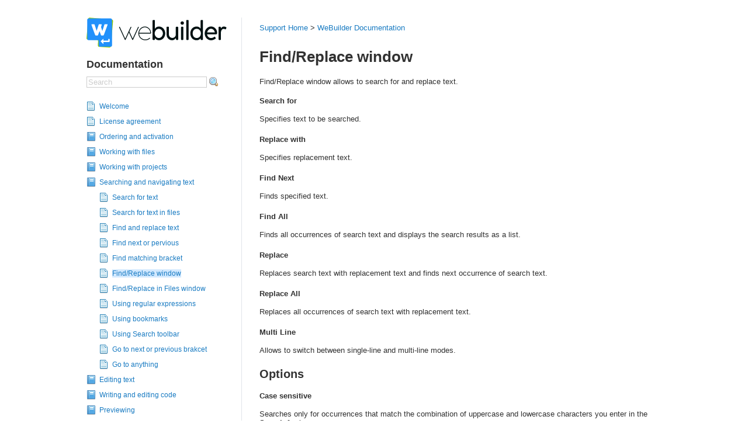

--- FILE ---
content_type: text/html; charset=UTF-8
request_url: http://help.blumentals.net/webuilder/search/dlgfind.htm
body_size: 26009
content:
<!DOCTYPE HTML>

<html>

<head>
<meta http-equiv="Content-Type" content="text/html; charset=utf-8" />
<title>Find/Replace window - WeBuilder</title>
<style type="text/css">
/*<![CDATA[*/
html, body {
  padding: 0px;
  margin: 0px;
  height: 100%;
}

#sidebar {
  width: 245px;
  float: left;
  margin: 30px 0px 30px 0px;
  padding: 0px 20px 0px 20px;
  border-right: 1px solid #E0E5E9;
  min-height: 90%;  
}

#main { 
  width: 675px;
  float: left;
  padding: 30px 30px 30px 30px;
}

#navbar {
  padding: 10px 0px 10px 0px;
  margin-bottom: 17px;
}

#content {

}

#container {
  margin: 0 auto;
  width: 1024px;
  height: 95%;  
}

/*]]>*/
</style>
<script type="text/javascript" src="//help.blumentals.net/js/jquery.js"></script>
<script type="text/javascript" src="//help.blumentals.net/js/label2value.js"></script>
<script type="text/javascript" src="//help.blumentals.net/js/simpletreemenu.js"></script>
<script type="text/javascript" src="//help.blumentals.net/js/expandbranch.js"></script>
<link rel="stylesheet" type="text/css" href="//help.blumentals.net/css/simpletree.css" />
<link rel="stylesheet" type="text/css" href="//help.blumentals.net/css/style.css" />
<link rel="stylesheet" type="text/css" href="//help.blumentals.net/css/article.css" />
<link rel="stylesheet" type="text/css" href="//help.blumentals.net/datastore/webuilder/style.css" />
<!--HEAD-->
</head>

<body>

<div id="container">

<div class="shell" id="sidebar">

<img src="//help.blumentals.net/datastore/webuilder/images/logo.svg" style="max-height: 70px; max-width: 98%" alt="Logo" /><br><br>

<h1>Documentation</h1>

<!--SEARCH-->
<form id="searchForm" action="" method="get">
<label for="searchfield">Search</label>
<input type="text" name="search" id="searchfield" value="" size="30"  />
<input type="image" name="" src="//help.blumentals.net/images/magnifier.png" width="16" height="16" border="0" alt="" style="padding-bottom: 3px; vertical-align: middle"/>
</form>
<!--SEARCH-->

<div style="height: 8px"></div>

<!--<a href="javascript:ddtreemenu.flatten('toctree', 'expand')" target="_self">Expand All</a> |
<a href="javascript:ddtreemenu.flatten('toctree', 'contact')" target="_self">Contract All</a>-->


<ul id="toctree_webuilder" class="treeview">
  <li><a href="//help.blumentals.net/webuilder/index.htm">Welcome</a></li>
  <li><a href="//help.blumentals.net/webuilder/eula.htm">License agreement</a></li>
  <li><a>Ordering and activation</a>
    <ul>
      <li><a href="//help.blumentals.net/webuilder/order_index.htm">Ordering information</a></li>
      <li><a href="//help.blumentals.net/webuilder/order_activation.htm">Activate full version</a></li>
    </ul>
  </li>
  <li><a>Working with files</a>
    <ul>
      <li><a href="//help.blumentals.net/webuilder/files/index.htm">Working with files</a></li>
      <li><a href="//help.blumentals.net/webuilder/files/new.htm">Create a new file</a></li>
      <li><a href="//help.blumentals.net/webuilder/files/save.htm">Save file</a></li>      
      <li><a href="//help.blumentals.net/webuilder/files/open.htm">Open file</a></li>
      <li><a href="//help.blumentals.net/webuilder/files/openftp.htm">Open a file from FTP</a></li>
      <li><a href="//help.blumentals.net/webuilder/files/saveftp.htm">Save file to FTP</a></li>
      <li><a href="//help.blumentals.net/webuilder/files/publish.htm">Publish file to FTP</a></li>
      <li><a href="//help.blumentals.net/webuilder/files/dlgpublish.htm">Linked Files window</a></li>
      <li><a href="//help.blumentals.net/webuilder/files/flist.htm">Save or load a list of files</a></li>
      <li><a>Using File Explorer</a>
        <ul>
          <li><a href="//help.blumentals.net/webuilder/files/filex/filex.htm">About File Explorer</a></li>
          <li><a href="//help.blumentals.net/webuilder/files/filex/project.htm">Project mode</a></li>
          <li><a href="//help.blumentals.net/webuilder/files/filex/folders.htm">Folders mode</a></li>
          <li><a href="//help.blumentals.net/webuilder/files/filex/ftp.htm">FTP mode</a></li>
        </ul>
      </li>
    </ul></li>
  <li><a>Working with projects</a>
    <ul>
      <li><a href="//help.blumentals.net/webuilder/projects/index.htm">Working with projects</a></li>
      <li><a href="//help.blumentals.net/webuilder/projects/new.htm">Create a new project</a></li>
      <li><a href="//help.blumentals.net/webuilder/projects/select.htm">Select a project</a></li>
      <li><a href="//help.blumentals.net/webuilder/projects/manage.htm">Manage existing projects</a></li>
      <li><a href="//help.blumentals.net/webuilder/projects/publish.htm">Publish project to FTP</a></li>
      <li><a href="//help.blumentals.net/webuilder/projects/todo.htm">Project ToDo</a></li>
      <li><a href="//help.blumentals.net/webuilder/projects/dlgproject.htm">Project Properties window</a></li>
      <li><a href="//help.blumentals.net/webuilder/projects/dlgpublish.htm">Publish Project window</a></li>
    </ul>
  </li>
  <li><a>Searching and navigating text</a>
    <ul>
      <li><a href="//help.blumentals.net/webuilder/search/search.htm">Search for text</a></li>
      <li><a href="//help.blumentals.net/webuilder/search/files.htm">Search for text in files</a></li>
      <li><a href="//help.blumentals.net/webuilder/search/replace.htm">Find and replace text</a></li>
      <li><a href="//help.blumentals.net/webuilder/search/next.htm">Find next or pervious</a></li>
      <li><a href="//help.blumentals.net/webuilder/search/bracket.htm">Find matching bracket</a></li>
      <li><a href="//help.blumentals.net/webuilder/search/dlgfind.htm">Find/Replace window</a></li>
      <li><a href="//help.blumentals.net/webuilder/search/dlgfindinfiles.htm">Find/Replace in Files window</a></li>
      <li><a href="//help.blumentals.net/webuilder/search/regexpr.htm">Using regular expressions</a></li>
      <li><a href="//help.blumentals.net/webuilder/search/bookmarks.htm">Using bookmarks</a></li>
      <li><a href="//help.blumentals.net/webuilder/search/tbsearch.htm">Using Search toolbar</a></li>
      <li><a href="//help.blumentals.net/webuilder/search/gobrakcet.htm">Go to next or previous brakcet</a></li>
      <li><a href="//help.blumentals.net/webuilder/search/gotoanything.htm">Go to anything</a></li>
    </ul>
  </li>
  <li><a>Editing text</a>
    <ul>
      <li><a href="//help.blumentals.net/webuilder/text/dragdrop.htm">Move text using drag &amp; drop</a></li>
      <li><a href="//help.blumentals.net/webuilder/text/indent.htm">Indent and unindent text</a></li>
      <li><a href="//help.blumentals.net/webuilder/text/spelling.htm">Check spelling</a></li>
      <li><a href="//help.blumentals.net/webuilder/text/clipboard.htm">Using Extended Clipboard</a></li>
      <li><a href="//help.blumentals.net/webuilder/text/realsynchck.htm">Realtime Syntax Check</a></li>
    </ul>
  </li>
  <li><a>Writing and editing code</a>
    <ul>
      <li><a>Editing HTML and XHTML</a>
        <ul>
          <li><a href="//help.blumentals.net/webuilder/html/index.htm">Editing HTML and XHTML</a></li>
          <li><a href="//help.blumentals.net/webuilder/html/inspector.htm">Using Inspector</a></li>
          <li><a href="//help.blumentals.net/webuilder/html/autocomplete.htm">Using Auto Complete</a></li>
          <li><a href="//help.blumentals.net/webuilder/html/code.htm">Creating HTML Code</a></li>
          <li><a href="//help.blumentals.net/webuilder/html/htmltidy.htm">Using HTML Tidy</a></li>
          <li><a href="//help.blumentals.net/webuilder/preview/prevhtml.htm">Previewin HTML document</a></li>
          <li class="web"><a href="http://help.blumentals.net/webhelp/php.htm" target="_blank">HTML and XHTML online resources</a></li>
        </ul>
      </li>
      <li><a>Editing style sheets</a>
        <ul>
          <li><a href="//help.blumentals.net/webuilder/css/index.htm">Editing style sheets</a></li>
          <li><a href="//help.blumentals.net/webuilder/css/code.htm">Creating CSS code</a></li>
          <li><a href="//help.blumentals.net/webuilder/css/selectors.htm">Working with selectors and rules</a></li>
          <li><a href="//help.blumentals.net/webuilder/css/common.htm">Editing common properties</a></li>
          <li><a href="//help.blumentals.net/webuilder/css/inspector.htm">Using Inspector</a></li>
          <li><a href="//help.blumentals.net/webuilder/css/autocomplete.htm">Using Auto Complete</a></li>
          <li><a href="//help.blumentals.net/webuilder/css/cssexplorer.htm">Using Code Explorer</a></li>
          <li><a href="//help.blumentals.net/webuilder/preview/prevcss.htm">Previewing style sheets</a></li>
          <li><a href="//help.blumentals.net/webuilder/css/check.htm">Validate CSS code</a></li>
          <li><a href="//help.blumentals.net/webuilder/css/prefixize.htm">Prefixize CSS code</a></li>
          <li><a href="//help.blumentals.net/webuilder/css/dlgfont.htm">Select Font dialog</a></li>
          <li><a href="//help.blumentals.net/webuilder/css/dlgselector.htm">New Selector dialog</a></li>
          <li><a href="//help.blumentals.net/webuilder/css/dlgbox.htm">Edit Box Properties dialog</a></li>
          <li class="web"><a href="http://help.blumentals.net/webhelp/css.htm" target="_blank">Style sheet online resources</a></li>
        </ul>
      </li>
      <li><a>Editing PHP code</a>
        <ul>
          <li><a href="//help.blumentals.net/webuilder/php/index.htm">Editing PHP code</a></li>
          <li><a href="//help.blumentals.net/webuilder/php/tools.htm">PHP menu and toolbar</a></li>
          <li><a href="//help.blumentals.net/webuilder/php/hints.htm">Using PHP function hints</a></li>
          <li><a href="//help.blumentals.net/webuilder/php/autocomplete.htm">Using Auto Complete</a></li>
          <li><a href="//help.blumentals.net/webuilder/php/explorer.htm">Using Code Explorer</a></li>
          <li><a href="//help.blumentals.net/webuilder/php/syntax.htm">Syntax Check PHP file</a></li>
          <li><a href="//help.blumentals.net/webuilder/preview/prevphp.htm">Previewing PHP pages</a></li>
          <li><a>Debugging PHP Scripts</a>
            <ul>
              <li><a href="//help.blumentals.net/webuilder/php/debug.htm">Debugging PHP Scripts</a></li>
              <li><a href="//help.blumentals.net/webuilder/php/dbgconfig.htm">Installing PHP debugger</a></li>
              <li><a href="//help.blumentals.net/webuilder/php/dbgfeatures.htm">Debugging PHP scripts</a></li>
              <li><a href="//help.blumentals.net/webuilder/php/dbgwindow.htm">Debugger Settings window</a></li>
            </ul>
          </li>
          <li class="web"><a href="http://help.blumentals.net/webhelp/php.htm" target="_blank">PHP online resources</a></li>
        </ul>
      </li>
      <li><a>Editing JavaScript code</a>
        <ul>
          <li><a href="//help.blumentals.net/webuilder/javascript/index.htm">Editing JavaScript code</a></li>
          <li><a href="//help.blumentals.net/webuilder/javascript/tools.htm">JavaScript menu and toolbar</a></li>
          <li><a href="//help.blumentals.net/webuilder/javascript/autocomplete.htm">Using JavaScript Auto Complete</a></li>
          <li><a href="//help.blumentals.net/webuilder/javascript/hints.htm">Using JavaScript function hints</a></li>
          <li><a href="//help.blumentals.net/webuilder/javascript/explorer.htm">Using Code Explorer</a></li>
          <li class="web"><a href="http://help.blumentals.net/webhelp/javascript.htm" target="_blank">JavaScript online resources</a></li>
        </ul>
      </li>
      <li><a>Editing scripts</a>
        <ul>
          <li><a href="//help.blumentals.net/webuilder/script/index.htm">Editing scripts</a></li>
          <li><a href="//help.blumentals.net/webuilder/script/javascript.htm">Editing JavaScript</a></li>
          <li><a href="//help.blumentals.net/webuilder/script/php.htm">Editing PHP</a></li>
          <li><a href="//help.blumentals.net/webuilder/script/asp.htm">Editing ASP</a></li>
          <li><a href="//help.blumentals.net/webuilder/script/ssi.htm">Editing SSI</a></li>
        </ul>
      </li>
      <li><a>Code editing tools</a>
        <ul>
          <li><a href="//help.blumentals.net/webuilder/tools/objbrows.htm">About Language Browser</a></li>
          <li><a href="//help.blumentals.net/webuilder/tools/sqlexplorer.htm">About SQL Explorer</a></li>
          <li><a href="//help.blumentals.net/webuilder/tools/taghighlighting.htm">About HTML tag highlighting</a></li>
          <li><a href="//help.blumentals.net/webuilder/tools/brackets.htm">About Bracket Highlighting</a></li>
          <li><a href="//help.blumentals.net/webuilder/tools/codecollapse.htm">About Code Collapse</a></li>
          <li><a href="//help.blumentals.net/webuilder/tools/finddeclaration.htm">About Find Declaration command</a></li>
        </ul>
      </li>
    </ul>
  </li>
  <li><a>Previewing</a>
    <ul>
      <li><a href="//help.blumentals.net/webuilder/preview/prevhtml.htm">Previewing HTML documents</a></li>
      <li><a href="//help.blumentals.net/webuilder/preview/prevphp.htm">Previewing PHP pages</a></li>
      <li><a href="//help.blumentals.net/webuilder/preview/prevtutorial.htm">Tutorial: Configuring PHP preview</a></li>
      <li><a href="//help.blumentals.net/webuilder/preview/prevcss.htm">Previewing style sheets</a></li>
      <li><a href="//help.blumentals.net/webuilder/preview/prevscr.htm">Previewing server side scripts</a></li>
      <li><a href="//help.blumentals.net/webuilder/preview/browser.htm">Preview in Web browser</a></li>
      <li><a href="//help.blumentals.net/webuilder/preview/docwin.htm">Preview in document window</a></li>
      <li><a href="//help.blumentals.net/webuilder/preview/ipreview.htm">Internal preview</a></li>
      <li><a href="//help.blumentals.net/webuilder/preview/ptoolbar.htm">Using Preview toolbar</a></li>
      <li><a href="//help.blumentals.net/webuilder/preview/bookmarklets.htm">Internal preview bookmarklets</a></li>
      <li><a href="//help.blumentals.net/webuilder/preview/cfgbrows.htm">Configure web browsers</a></li>
    </ul>
  </li>
  <li><a>Reusing code</a>
    <ul>
      <li><a href="//help.blumentals.net/webuilder/reuse/index.htm">Reusing code</a></li>
      <li><a>Templates</a>
        <ul>
          <li><a href="//help.blumentals.net/webuilder/reuse/templates/templates.htm">About templates</a></li>
          <li><a href="//help.blumentals.net/webuilder/reuse/templates/tempuse.htm">Create file from template</a></li>
          <li><a href="//help.blumentals.net/webuilder/reuse/templates/tempadd.htm">Add template</a></li>
          <li><a href="//help.blumentals.net/webuilder/reuse/library/tokens.htm">Replacement tokens</a></li>
        </ul>
      </li>
      <li><a>Library</a>
        <ul>
          <li><a href="//help.blumentals.net/webuilder/reuse/library/library.htm">About Library</a></li>
          <li><a href="//help.blumentals.net/webuilder/reuse/library/libuse.htm">Insert code from Library</a></li>
          <li><a href="//help.blumentals.net/webuilder/reuse/library/libadd.htm">Add code to Library</a></li>
        </ul>
      </li>
      <li><a>Code templates</a>
        <ul>
          <li><a href="//help.blumentals.net/webuilder/reuse/codetemplates/codetemplates.htm">About code templates</a></li>
          <li><a href="//help.blumentals.net/webuilder/reuse/codetemplates/cdtuse.htm">Inserting code templates</a></li>
          <li><a href="//help.blumentals.net/webuilder/reuse/codetemplates/cdtadd.htm">Create a code template</a></li>
        </ul>
      </li>
      <li><a href="//help.blumentals.net/webuilder/reuse/preproc.htm">Code preprocessor</a></li>
    </ul>
  </li>
  <li><a>Using AI assistance</a>
    <ul>
      <li><a href="//help.blumentals.net/webuilder/ai/index.htm">About AI assistance</a></li>
      <li><a href="//help.blumentals.net/webuilder/ai/use.htm">Make AI requests</a></li>
      <li><a href="//help.blumentals.net/webuilder/ai/requirements.htm">AI requirements and limitations</a></li>
      <li><a href="//help.blumentals.net/webuilder/ai/credits.htm">Manage AI credits</li>
      <li><a href="//help.blumentals.net/webuilder/ai/account.htm">Create or log in to your user account</a></li>
    </ul>
  </li>
  <li><a>Customizing WeBuilder</a>
    <ul>
      <li><a href="//help.blumentals.net/webuilder/customizing/shortcuts.htm">Customize keyboard shortcuts</a></li>
      <li><a href="//help.blumentals.net/webuilder/customizing/style.htm">Change interface style</a></li>
      <li><a>Text editor</a>
        <ul>
          <li><a href="//help.blumentals.net/webuilder/customizing/editor/index.htm">Customizing text editor</a></li>
          <li><a href="//help.blumentals.net/webuilder/customizing/editor/colors.htm">Change text colors</a></li>
          <li><a href="//help.blumentals.net/webuilder/customizing/editor/numbers.htm">Toggle line numbers</a></li>
          <li><a href="//help.blumentals.net/webuilder/customizing/editor/wrap.htm">Toggle word wrap</a></li>
          <li><a href="//help.blumentals.net/webuilder/customizing/editor/chars.htm">Toggle hidden char visibility</a></li>
          <li><a href="//help.blumentals.net/webuilder/customizing/editor/spelling.htm">Change spelling check language</a></li>
        </ul>
      </li>
      <li><a>Toolbars and panels</a>
        <ul>
          <li><a href="//help.blumentals.net/webuilder/customizing/toolbars/toolbars.htm">Customize toolbars</a></li>
          <li><a href="//help.blumentals.net/webuilder/customizing/toolbars/panels.htm">Customize panels</a></li>
          <li><a href="//help.blumentals.net/webuilder/customizing/toolbars/layouts.htm">Working with layouts</a></li>
        </ul>
      </li>
      <li><a>Development language options</a>
        <ul>
          <li><a href="//help.blumentals.net/webuilder/customizing/code/htmlspec.htm">HTML specification</a></li>
          <li><a href="//help.blumentals.net/webuilder/customizing/code/cssspec.htm">CSS specification</a></li>
        </ul>
      </li>
      <li><a>Customizing syntax highlighting</a>
        <ul>
          <li><a href="//help.blumentals.net/webuilder/customizing/parsers/parsers_intro.htm">Customize highlighting logics</a></li>
          <li><a href="//help.blumentals.net/webuilder/customizing/parsers/parsers_doc.htm">Code highlighting script syntax</a></li>
        </ul>
      </li>
      <li><a>Integrating with external tools</a>
        <ul>
          <li><a href="//help.blumentals.net/webuilder/customizing/tools/command.htm">Command line tools</a></li>
          <li><a href="//help.blumentals.net/webuilder/customizing/tools/programs.htm">External programs</a></li>
          <li><a href="//help.blumentals.net/webuilder/customizing/tools/diff.htm">Diff tools</a></li>
        </ul>
      </li>
      <li><a href="//help.blumentals.net/webuilder/customizing/usb.htm">Portable version</a></li>
    </ul>
  </li>
  <li><a>Plugins</a>
    <ul>
      <li><a href="//help.blumentals.net/webuilder/plugins/index.htm">About plugins</a></li>
      <li><a href="//help.blumentals.net/webuilder/plugins/install.htm">Installing plugins</a></li>
      <li><a href="//help.blumentals.net/webuilder/plugins/run.htm">Running plugins</a></li>
      <li><a href="//help.blumentals.net/webuilder/plugins/customize.htm">Customizing plugins</a></li>
      <li><a>Creating plugins</a>
      <ul>
        <li><a href="//help.blumentals.net/webuilder/plugins/develop/structure.htm">Basic structure</a></li>
        <li><a href="//help.blumentals.net/webuilder/plugins/develop/hello.htm">Creating Hello World plugin</a></li>
        <li><a href="//help.blumentals.net/webuilder/plugins/develop/jscript.htm">About JScript language</a></li>
        <li><a href="//help.blumentals.net/webuilder/plugins/develop/api_webuilder.htm">API: Global objects</a></li>
        <li><a href="//help.blumentals.net/webuilder/plugins/develop/api_functions.htm">API: Built-in functions</a></li>
        <li><a href="//help.blumentals.net/webuilder/plugins/develop/api_classes.htm">API: Built-in classes</a></li>
        <li><a href="//help.blumentals.net/webuilder/plugins/develop/api_signals.htm">API: Signals (events)</a></li>
        <li><a href="//help.blumentals.net/webuilder/plugins/develop/examples.htm">Plugin examples</a>
            <ul>
                <li><a href="//help.blumentals.net/webuilder/plugins/develop/examples/example1.htm">Sample: Text manipulation</a></li>
                <li><a href="//help.blumentals.net/webuilder/plugins/develop/examples/example2.htm">Sample: Dialog Window</a></li>
                <li><a href="//help.blumentals.net/webuilder/plugins/develop/examples/example3.htm">Sample: Calling Actions</a></li>
                <li><a href="//help.blumentals.net/webuilder/plugins/develop/examples/example4.htm">Sample: Responding to signals</a></li>
                <li><a href="//help.blumentals.net/webuilder/plugins/develop/examples/example5.htm">Sample: Downloading data from internet</a></li>
                <li><a href="//help.blumentals.net/webuilder/plugins/develop/examples/example6.htm">Sample: Working with regular expressions</a></li>
                <li><a href="//help.blumentals.net/webuilder/plugins/develop/examples/example7.htm">Sample: WebKit dialogs</a></li>
                <li><a href="//help.blumentals.net/webuilder/plugins/develop/examples/example8.htm">Sample: Creating side panels (dock panels)</a></li>
                <li><a href="//help.blumentals.net/webuilder/plugins/develop/examples/example9.htm">Sample: Calling PHP scripts</a></li>
                <li><a href="//help.blumentals.net/webuilder/plugins/develop/examples/example10.htm">Sample: Calling JavaScript asynchronously</a></li>
                <li><a href="//help.blumentals.net/webuilder/plugins/develop/examples/example11.htm">Sample: Manipulating auto-complete</a></li>
            </ul>
        </li>
        <li class="web"><a href="http://forums.blumentals.net/viewforum.php?f=33" target="_blank">Available plugins</a></li>
      </ul>
      </li>
    </ul>
  </li>
</ul>

<h2>Other resources</h2>
<ul class="treeview">
  <li class="web"><a href="http://www.webuilderapp.com/" target="_blank">WeBuilder website</a></li>
  <li class="web"><a href="http://www.webuilderapp.com/support.php" target="_blank">Customer support website</a></li>
</ul>

<script type="text/javascript">
//ddtreemenu.createTree(treeid, enablepersist, opt_persist_in_days (default is 1))
ddtreemenu.createTree("toctree_webuilder", true);
expandActiveUrlsTree("toctree_webuilder");
</script>

</div>

<div id="main">

<!--NAVI-->
<div class="shell" id="navbar">
<a href="http://www.webuilderapp.com/support.php">Support Home</a> &gt; <a href="//help.blumentals.net/webuilder/">WeBuilder Documentation</a>
</div>
<!--NAVI-->

<div id="content">



<h1>Find/Replace window</h1>

<p>Find/Replace window allows to search for and replace text.</p>

<p class="uititle">Search for</p>
<div class="uidesc">
   Specifies text to be searched.
</div>

<p class="uititle">Replace with</p>
<div class="uidesc">
   Specifies replacement text.
</div>

<p class="uititle">Find Next</p>
<div class="uidesc">
   Finds specified text.
</div>

<p class="uititle">Find All</p>
<div class="uidesc">
   Finds all occurrences of search text and displays the search results as a list.
</div>

<p class="uititle">Replace</p>
<div class="uidesc">
   Replaces search text with replacement text and finds next occurrence of search text.
</div>

<p class="uititle">Replace All</p>
<div class="uidesc">
   Replaces all occurrences of search text with replacement text.
</div>

<p class="uititle">Multi Line</p>
<div class="uidesc">
   Allows to switch between single-line and multi-line modes.
</div>

<h2>Options</h2>

<p class="uititle">Case sensitive</p>
<div class="uidesc">
   Searches only for occurrences that match the combination of uppercase and lowercase characters you enter in the <b>Search for</b> box.
</div>

<p class="uititle">Whole words only</p>
<div class="uidesc">
   Searches only for whole words rather than matching the text you enter in the <b>Search for</b> box as it occurs within words.
</div>

<p class="uititle">Regular expressions</p>
<div class="uidesc">
   Enables <a href="regexpr.htm">regular expression</a> search.
</div>

<p class="uititle">Preserve case</p>
<div class="uidesc">
   <p>Preserves the character case of the text to be replaced.</p>
   <p>For example, if the search text is <i>hello</i> and replacement text
   is <i>world</i> then <i>Hello</i> is replaced with <i>World</i>
   and <i>HELLO</i> with <i>WORLD</i>.</p>
</div>

<h2>Direction</h2>

<p class="uititle">Forward</p>

<div class="uidesc">
   Enable to search text from top to bottom.
</div>

<p class="uititle">Backward</p>

<div class="uidesc">
   Enable to search text from bottom to top.
</div>

<h2>Origin</h2>

<p class="uititle">From cursor</p>

<div class="uidesc">
  Enable to search text starting from cursor position .
</div>

<p class="uititle">Entire scope</p>

<div class="uidesc">
   Enable to start search from the very beginning.
</div>

<h2>Scope</h2>

<p class="uititle">Current document</p>

<div class="uidesc">
  Searches through all text.
</div>

<p class="uititle">All open documents</p>

<div class="uidesc">
  Searches through all open documents.
</div>

<p class="uititle">Selected text</p>

<div class="uidesc">
   Searches only through selected text.
</div>

<p class="related">Related Topics</p>
<ul>
  <li><a href="regexpr.htm">Using Regular Expressions</a></li>
</ul>


</div>

</div>

<br style="clear: both"/>

</div>

</body>
</html>

--- FILE ---
content_type: text/css
request_url: http://help.blumentals.net/css/simpletree.css
body_size: 1382
content:
.treeview {
  color: #AAAAAA !important;
}

/* enforce style., avoid conflicts */
.treeview li a {
  font-size: 12px !important;
}

.treeview li.selected > a {
  background-color: #D2E9FF;
}

ul.treeview {
  padding: 0px;
}

.treeview ul { /*CSS for Simple Tree Menu*/
  margin: 0px;
  padding: 0px;
}

.treeview li { /*Style for LI elements in general (excludes an LI that contains sub lists)*/
  background-image: url(../images/page.png);
  background-repeat: no-repeat;
  background-position: left 2px;
  list-style-type: none;
  padding-left: 22px;
  margin-top: 7px;
  line-height: 1.5;
}

.treeview li.web {
  background-image: url(../images/page_world.png);
}

.treeview li.faq, .treeview li.kb {
  background-image: url(../images/question.png);
}

.treeview li.submenu { /* Style for LI that contains sub lists (other ULs). */
  background-image: url(../images/closed.png);
  cursor: hand !important;
  cursor: pointer !important;
}

.treeview li.open { /* Style for LI that contains sub lists (other ULs). */
  background: url(../images/open.png) no-repeat left 1px;
}

.treeview li.submenu ul{ /*Style for ULs that are children of LIs (submenu) */
  display: none; /*Hide them by default. Don't delete. */
}

.treeview .submenu ul li{ /*Style for LIs of ULs that are children of LIs (submenu) */
  cursor: default;
}

--- FILE ---
content_type: text/css
request_url: http://help.blumentals.net/css/style.css
body_size: 959
content:
/* gui shell */


body {
  /*background-color: #ECEFF3 !important;*/  
}

.shell * {
  font-family: Segoe UI, Arial, Helvetica, sans-serif !important;
  font-size: 13px;
  color: #323232;  
}

img.bordered {
  border: 1px solid #CCCCCC;
}

code {
  background-color: #F5F5F5;
  padding: 1px;
}

#navbar, #navbar * {
  font-size: 13px !important;
}

.shell a {
  text-decoration: none !important;
  color: #197BC2 !important;
}

.shell a:hover {
  text-decoration: underline !important;
}

#main h1 {
  margin-top: 0px;
  font-weight: 600;
}

#sidebar h1 {
  font-size: 18px;
  padding: 0px;
  margin: 0px 0px 10px 0px;
  color: #323232;
}

#sidebar h2 {
  font-size: 14px;
  padding: 0px;
  margin: 0px 0px 10px 0px;
  color: #323232;
}

#searchForm .inactive {
  color: #CCCCCC;
}

#searchForm .active {
  color: #666666;  
}

#searchForm .focused {
  color: #666666; 
  background: #fffee7; 
}

#searchfield {
  border: 1px solid #CCCCCC;
  width: 200px;
}


--- FILE ---
content_type: text/css
request_url: http://help.blumentals.net/css/article.css
body_size: 1343
content:
body {
  font-family: Segoe UI, Arial, Helvetica, sans-serif;
  font-size: 13px;
  color: #323232;  
}

a {
  text-decoration: none;
  color: #197BC2;
}

a:hover {
  text-decoration: underline;
}

p, li, td {
  line-height: 1.6;
}

p.note, p.related {
  background-repeat: no-repeat;
  background-position: left center;
  padding-left: 23px; 
}

p.note {
  background-image: url(../images/article/note.png);
}

p.related {
  background-image: url(../images/article/page_link.png);
}

p.note, p.related, p.tips  { 
  font-weight:bold; margin-top: 20px; 
}

p.title  { 
  font-weight:bold; 
}

p.boldlabel, p.proclabel  { 
  font-weight: bold; margin-top: 20px; 
}

hr {
  height: 1px;
  background-color: #CCCCCC;
  border: 0;
}

.collapsed { 
  visibility: hidden; 
  position: absolute; 
  display: none;
}

.expanded { 
  visibility: visible; 
  position: static;
  font-weight: normal; 
}

/* Terms */

a.term    { 
  text-decoration: none; 
  color: blue; 
}

a:active.term  { 
  color: blue 
}

a:hover.term   { 
  color: blue 
}

/* Expand / collapse */

.DropDown	{ 
  text-decoration: none; 
  top: 0pt;
}

.DropDown:hover	{ 
  text-decoration: underline; 
}

.expfav		{ 
  text-align: right; 
  margin-top: -1em; 
  margin-bottom: -1em; 
}


--- FILE ---
content_type: text/css
request_url: http://help.blumentals.net/datastore/webuilder/style.css
body_size: 838
content:
.icon {vertical-align: top;margin-top: 2px;}
.uititle {font-weight: bold;}
.uidesc {padding-bottom: 5px; }
.uidesc p:last-child {
  margin-bottom: 0px;
}
pre {
  background-color: #F5F5F5;
  padding: 10px;
  white-space: pre-wrap;
}
table {
  border-collapse:collapse;
  border: 1px solid transparent;
}
tr {
  border-bottom: 1px solid #ECEFF3;
}
td, th {
  padding: 5px 10px 5px 0px;
  text-align: left;
  vertical-align: top;
}
td:last-child {
  padding-right: 0px;
}
.api_functions td:nth-child(1),
.api_functions th:nth-child(1) {
  width: 280px;
}
.api_functions td:nth-child(2),
.api_functions th:nth-child(2) {
  width: 100px;
}
.api_classes td:nth-child(1),
.api_functions th:nth-child(1) {
  width: 210px;
}
.api_classes td:nth-child(2),
.api_functions th:nth-child(2) {
  width: 165px;
}

--- FILE ---
content_type: application/javascript
request_url: http://help.blumentals.net/js/expandbranch.js
body_size: 423
content:
function expandActiveUrlsTree(treeid) {
  jQuery('li > a').each(function(e) {
    var jul = jQuery(this).parent('li');
    if (jQuery(this).attr("href") == window.location.href || window.location.protocol + jQuery(this).attr("href") == window.location.href) {
      jul.addClass('selected');
      var ul = jul.get(0);
      ddtreemenu.expandSubTree(treeid, ul);
    } else {
      jul.removeClass('selected');
    }
  })
}

--- FILE ---
content_type: image/svg+xml
request_url: http://help.blumentals.net/datastore/webuilder/images/logo.svg
body_size: 21353
content:
<svg xmlns="http://www.w3.org/2000/svg" width="1174" height="256" viewBox="0 0 1174 256">
  <g fill="none" fill-rule="evenodd" transform="translate(-141 -115)">
    <rect width="1454" height="484" x=".5" y=".5" stroke="#979797"/>
    <g transform="translate(125 103)">
      <path fill="#001011" d="M405.742843,200.437666 C405.13717,201.806373 404.228674,202.490716 403.017329,202.490716 C402.411656,202.490716 401.805992,202.376659 401.20032,202.148541 C400.594647,201.920423 399.988983,201.274099 399.38331,200.209549 L371.67392,138.846154 C364.708683,153.901932 359.333418,165.573787 355.547963,173.862069 C351.762508,182.150351 348.961314,188.271421 347.144295,192.225464 C345.327277,196.179507 344.267365,198.536689 343.964529,199.297082 L343.510277,200.437666 C342.753186,201.806373 341.84469,202.490716 340.784763,202.490716 C340.027672,202.490716 339.384154,202.376659 338.854191,202.148541 C338.324227,201.920423 337.756417,201.274099 337.150744,200.209549 L289.227126,95.2758621 C289.075708,94.9717049 289,94.4394379 289,93.6790451 C289,92.9186523 289.302832,92.1962899 289.908505,91.5119363 C290.514177,90.8275828 291.422673,90.4854111 292.634018,90.4854111 C293.845364,90.4854111 294.75386,91.1697544 295.359532,92.5384615 L340.330511,191.312997 L385.301489,92.5384615 C385.755744,91.1697544 386.664239,90.4854111 388.027003,90.4854111 C389.238348,90.4854111 390.146844,90.8275828 390.752517,91.5119363 C391.358189,92.1962899 391.661021,92.9186523 391.661021,93.6790451 C391.661021,94.4394379 391.585313,94.9717049 391.433895,95.2758621 L375.307938,130.633952 L402.563077,191.312997 L447.534055,92.5384615 C448.291146,91.1697544 449.199641,90.4854111 450.259569,90.4854111 C451.470914,90.4854111 452.417264,90.8275828 453.098646,91.5119363 C453.780028,92.1962899 454.120713,92.9186523 454.120713,93.6790451 C454.120713,94.1352808 453.969297,94.6675478 453.666461,95.2758621 C445.792715,112.764897 439.092561,127.516297 433.565796,139.530504 C428.039032,151.544711 423.534409,161.429669 420.05179,169.185676 C416.569172,176.941683 413.843685,182.910678 411.875249,187.092838 C409.906812,191.274999 408.468361,194.354544 407.559852,196.331565 C406.651343,198.308586 406.121387,199.487178 405.969969,199.867374 L405.742843,200.437666 Z M553.702913,147.742706 L456.720046,147.742706 C456.720046,154.73832 458.082789,161.315619 460.808317,167.474801 C463.533844,173.633983 467.243534,178.994672 471.937498,183.557029 C476.631462,188.119386 482.082435,191.731198 488.290581,194.392573 C494.498727,197.053948 501.08532,198.384615 508.050557,198.384615 C515.167212,198.384615 521.678096,197.206024 527.583406,194.848806 C533.488715,192.491589 538.788273,189.107891 543.482236,184.697613 C544.087909,184.089298 544.844989,183.785146 545.753498,183.785146 C546.359171,183.785146 547.040542,184.089298 547.797633,184.697613 C548.554724,185.305927 548.933264,186.066308 548.933264,186.97878 C548.933264,188.04333 548.3276,189.031826 547.116255,189.944297 C541.816618,194.810811 535.911397,198.498661 529.400415,201.007958 C522.889433,203.517254 515.848592,204.771883 508.277683,204.771883 C500.252519,204.771883 492.719576,203.25112 485.678631,200.209549 C478.637685,197.167978 472.50534,193.023899 467.281412,187.777188 C462.057484,182.530478 457.931401,176.371388 454.903037,169.299735 C451.874673,162.228081 450.360514,154.662286 450.360514,146.602122 C450.360514,138.541958 451.836819,130.976163 454.789474,123.904509 C457.742128,116.832856 461.716796,110.673766 466.713597,105.427056 C471.710397,100.180345 477.53991,96.0362663 484.202311,92.994695 C490.864711,89.9531236 497.829843,88.4323607 505.097917,88.4323607 C512.36599,88.4323607 519.141852,89.9911427 525.425707,93.1087533 C531.709562,96.226364 537.198389,100.332424 541.892353,105.427056 C546.586317,110.521688 550.258153,116.452663 552.907972,123.220159 C555.55779,129.987655 556.88268,137.021184 556.88268,144.320955 C556.88268,146.602133 555.822768,147.742706 553.702913,147.742706 Z M504.87079,95.0477454 C498.965481,95.0477454 493.24953,96.2263366 487.722766,98.5835544 C482.196002,100.940772 477.274984,104.172393 472.959566,108.278515 C468.644147,112.384636 465.048019,117.213058 462.171074,122.763926 C459.294128,128.314793 457.477137,134.359826 456.720046,140.899204 L550.296021,140.899204 C550.144603,134.816062 548.819714,128.999144 546.321313,123.448276 C543.822913,117.897408 540.529617,113.030967 536.441326,108.848806 C532.353035,104.666646 527.583433,101.320967 522.132378,98.8116711 C516.681323,96.3023747 510.927518,95.0477454 504.87079,95.0477454 Z M569.475563,196.559682 L569.475563,38.4748011 C569.475563,36.8019368 570.081227,35.4712693 571.292572,34.4827586 C572.503918,33.4942479 574.093785,33 576.062221,33 L582.64888,33 C586.888589,33 589.008412,34.8249154 589.008412,38.4748011 L589.008412,106.453581 C592.642449,101.130831 597.336342,96.7966569 603.090234,93.4509284 C608.844125,90.1051999 615.582133,88.4323607 623.304461,88.4323607 C630.572534,88.4323607 637.386251,89.9531236 643.745815,92.994695 C650.105379,96.0362663 655.63206,100.180345 660.326024,105.427056 C665.019988,110.673766 668.729678,116.832856 671.455206,123.904509 C674.180733,130.976163 675.543476,138.541958 675.543476,146.602122 C675.543476,154.662286 674.180733,162.228081 671.455206,169.299735 C668.729678,176.371388 665.019988,182.530478 660.326024,187.777188 C655.63206,193.023899 650.105379,197.129959 643.745815,200.095491 C637.386251,203.061023 630.572534,204.543767 623.304461,204.543767 C616.036388,204.543767 609.449795,202.946966 603.544486,199.753316 C597.639176,196.559666 592.793867,192.377568 589.008412,187.206897 L589.008412,196.559682 C589.008412,200.361646 586.888589,202.262599 582.64888,202.262599 L575.835095,202.262599 C571.595386,202.262599 569.475563,200.361646 569.475563,196.559682 Z M587.191403,146.830239 C587.191403,152.152989 588.137752,157.171506 590.03048,161.885942 C591.923207,166.600377 594.42157,170.744456 597.525643,174.318302 C600.629716,177.892149 604.263698,180.70556 608.427698,182.758621 C612.591698,184.811681 616.944906,185.838196 621.487452,185.838196 C626.029998,185.838196 630.383205,184.811681 634.547206,182.758621 C638.711206,180.70556 642.345188,177.892149 645.449261,174.318302 C648.553334,170.744456 651.051697,166.600377 652.944424,161.885942 C654.837152,157.171506 655.783501,152.152989 655.783501,146.830239 C655.783501,141.507489 654.837152,136.450952 652.944424,131.660477 C651.051697,126.870003 648.553334,122.687905 645.449261,119.114058 C642.345188,115.540212 638.711206,112.726801 634.547206,110.67374 C630.383205,108.620679 626.029998,107.594164 621.487452,107.594164 C616.944906,107.594164 612.591698,108.620679 608.427698,110.67374 C604.263698,112.726801 600.629716,115.540212 597.525643,119.114058 C594.42157,122.687905 591.923207,126.870003 590.03048,131.660477 C588.137752,136.450952 587.191403,141.507489 587.191403,146.830239 Z M766.04063,197.244032 L763.996495,186.97878 C760.513877,191.389058 756.312085,195.457099 751.390993,199.183024 C746.469902,202.908949 740.451119,204.771883 733.334464,204.771883 C726.823482,204.771883 720.766845,203.517254 715.164372,201.007958 C709.561899,198.498661 704.640881,195.114964 700.401172,190.856764 C696.161463,186.598564 692.830312,181.580047 690.407621,175.801061 C687.98493,170.022075 686.773603,163.862986 686.773603,157.323607 L686.773603,94.8196286 C686.773603,93.6030001 687.152143,92.5384661 687.909234,91.6259947 C688.666325,90.7135233 689.801944,90.2572944 691.316126,90.2572944 L701.309677,90.2572944 C703.429531,90.2572944 704.830129,90.7135233 705.511511,91.6259947 C706.192892,92.5384661 706.533578,93.9831908 706.533578,95.9602122 L706.533578,157.551724 C706.533578,161.353688 707.328512,164.927481 708.918403,168.27321 C710.508294,171.618938 712.628117,174.546407 715.277935,177.055703 C717.927753,179.564999 720.993926,181.541991 724.476544,182.986737 C727.959163,184.431484 731.593145,185.153846 735.3786,185.153846 C739.012636,185.153846 742.533056,184.431484 745.939966,182.986737 C749.346875,181.541991 752.33734,179.603018 754.911449,177.169761 C757.485558,174.736504 759.605381,171.847055 761.270981,168.501326 C762.936581,165.155598 763.845077,161.581805 763.996495,157.779841 L763.996495,95.2758621 C763.996495,91.9301336 765.737778,90.2572944 769.220396,90.2572944 L778.532569,90.2572944 C782.015187,90.2572944 783.75647,91.9301336 783.75647,95.2758621 L783.75647,197.244032 C783.75647,200.58976 782.090895,202.262599 778.759695,202.262599 L771.264532,202.262599 C767.781913,202.262599 766.04063,200.58976 766.04063,197.244032 Z M827.465637,95.2758621 L827.465637,197.244032 C827.465637,200.58976 825.800062,202.262599 822.468861,202.262599 L812.929563,202.262599 C809.598363,202.262599 807.932787,200.58976 807.932787,197.244032 L807.932787,95.2758621 C807.932787,91.9301336 809.598363,90.2572944 812.929563,90.2572944 L822.468861,90.2572944 C825.800062,90.2572944 827.465637,91.9301336 827.465637,95.2758621 Z M803.390264,58.7771883 C803.390264,54.8231456 804.790862,51.4394482 807.592098,48.6259947 C810.393335,45.8125412 813.762339,44.4058355 817.699212,44.4058355 C821.787503,44.4058355 825.194361,45.8125412 827.919889,48.6259947 C830.645416,51.4394482 832.00816,54.8231456 832.00816,58.7771883 C832.00816,62.7312311 830.645416,66.0769094 827.919889,68.8143236 C825.194361,71.5517378 821.787503,72.9204244 817.699212,72.9204244 C813.762339,72.9204244 810.393335,71.5517378 807.592098,68.8143236 C804.790862,66.0769094 803.390264,62.7312311 803.390264,58.7771883 Z M871.174803,38.0185676 L871.174803,197.244032 C871.174803,200.58976 869.509228,202.262599 866.178028,202.262599 L856.638729,202.262599 C853.307529,202.262599 851.641954,200.58976 851.641954,197.244032 L851.641954,38.0185676 C851.641954,34.6728392 853.307529,33 856.638729,33 L866.178028,33 C869.509228,33 871.174803,34.6728392 871.174803,38.0185676 Z M991.652609,38.4748011 L991.652609,196.559682 C991.652609,200.361646 989.532786,202.262599 985.293077,202.262599 L978.479292,202.262599 C974.239583,202.262599 972.11976,200.361646 972.11976,196.559682 L972.11976,187.206897 C968.334305,192.377568 963.829682,196.559666 958.605754,199.753316 C953.381826,202.946966 946.454548,204.543767 937.823711,204.543767 C929.949965,204.543767 922.795563,203.061023 916.360289,200.095491 C909.925016,197.129959 904.436189,193.023899 899.893643,187.777188 C895.351097,182.530478 891.830677,176.371388 889.332277,169.299735 C886.833877,162.228081 885.584696,154.662286 885.584696,146.602122 C885.584696,138.541958 886.833877,130.976163 889.332277,123.904509 C891.830677,116.832856 895.351097,110.673766 899.893643,105.427056 C904.436189,100.180345 909.925016,96.0362663 916.360289,92.994695 C922.795563,89.9531236 929.949965,88.4323607 937.823711,88.4323607 C946.454548,88.4323607 953.41968,90.1051999 958.719317,93.4509284 C964.018954,96.7966569 968.485723,101.130831 972.11976,106.453581 L972.11976,38.4748011 C972.11976,34.8249154 974.239583,33 978.479292,33 L985.065951,33 C987.034387,33 988.624254,33.4942479 989.8356,34.4827586 C991.046945,35.4712693 991.652609,36.8019368 991.652609,38.4748011 Z M973.936769,146.830239 C973.936769,141.507489 973.103982,136.450952 971.438382,131.660477 C969.772781,126.870003 967.463689,122.687905 964.511034,119.114058 C961.558379,115.540212 957.962251,112.726801 953.722542,110.67374 C949.482832,108.620679 944.788939,107.594164 939.64072,107.594164 C934.038247,107.594164 929.079376,108.620679 924.763957,110.67374 C920.448539,112.726801 916.85241,115.540212 913.975465,119.114058 C911.098519,122.687905 908.940842,126.870003 907.502369,131.660477 C906.063897,136.450952 905.344671,141.507489 905.344671,146.830239 C905.344671,152.152989 906.063897,157.171506 907.502369,161.885942 C908.940842,166.600377 911.098519,170.744456 913.975465,174.318302 C916.85241,177.892149 920.448539,180.70556 924.763957,182.758621 C929.079376,184.811681 934.038247,185.838196 939.64072,185.838196 C944.788939,185.838196 949.444978,184.811681 953.608978,182.758621 C957.772979,180.70556 961.369107,177.892149 964.397471,174.318302 C967.425835,170.744456 969.772781,166.600377 971.438382,161.885942 C973.103982,157.171506 973.936769,152.152989 973.936769,146.830239 Z M1059.43715,205 C1052.01766,205 1045.05252,203.479237 1038.54154,200.437666 C1032.03056,197.396094 1026.35246,193.252016 1021.50708,188.005305 C1016.6617,182.758594 1012.83845,176.561486 1010.03721,169.413793 C1007.23597,162.2661 1005.83538,154.662286 1005.83538,146.602122 C1005.83538,138.541958 1007.23597,130.938144 1010.03721,123.790451 C1012.83845,116.642758 1016.6617,110.407631 1021.50708,105.084881 C1026.35246,99.7621308 1032.03056,95.5800329 1038.54154,92.5384615 C1045.05252,89.4968902 1052.01766,87.9761273 1059.43715,87.9761273 C1066.40238,87.9761273 1072.95112,89.382833 1079.08356,92.1962865 C1085.216,95.00974 1090.59126,98.8496662 1095.20952,103.71618 C1099.82777,108.582695 1103.49961,114.285555 1106.22514,120.824934 C1108.95066,127.364312 1110.31341,134.359821 1110.31341,141.811671 L1110.31341,144.549072 C1110.31341,149.111429 1108.87495,152.000878 1105.99801,153.217507 C1103.12106,154.434135 1099.6385,155.04244 1095.55021,155.04244 L1025.82248,155.04244 C1027.18524,164.167154 1031.00849,171.580873 1037.29235,177.28382 C1043.5762,182.986766 1050.95773,185.838196 1059.43715,185.838196 C1063.97969,185.838196 1068.56003,185.001777 1073.17828,183.328912 C1077.79653,181.656048 1081.92262,179.298866 1085.55666,176.257294 C1086.61658,175.192744 1087.97933,174.660477 1089.64493,174.660477 C1090.70485,174.660477 1091.53764,175.116706 1092.14331,176.029178 L1098.50285,185.61008 C1099.10852,186.218394 1099.41135,186.902737 1099.41135,187.66313 C1099.25993,188.72768 1098.76783,189.640138 1097.93503,190.400531 C1097.10223,191.160923 1096.3073,191.769228 1095.55021,192.225464 C1090.40199,195.723271 1084.87531,198.726778 1078.97,201.236074 C1073.06469,203.745371 1066.5538,205 1059.43715,205 Z M1026.73098,138.161804 L1091.00768,138.161804 C1090.25059,133.903604 1088.88785,129.873582 1086.91941,126.071618 C1084.95098,122.269654 1082.52832,118.961995 1079.65138,116.148541 C1076.77443,113.335088 1073.55684,111.129981 1069.99851,109.533156 C1066.44019,107.936332 1062.76835,107.137931 1058.9829,107.137931 C1055.04602,107.137931 1051.33633,107.936332 1047.85371,109.533156 C1044.3711,111.129981 1041.22922,113.335088 1038.42798,116.148541 C1035.62674,118.961995 1033.20409,122.269654 1031.15994,126.071618 C1029.1158,129.873582 1027.63949,133.903604 1026.73098,138.161804 Z M1140.84926,95.2758621 L1141.98489,103.71618 C1143.95332,100.218373 1146.98164,96.7966569 1151.06993,93.4509284 C1155.15822,90.1051999 1160.6849,88.4323607 1167.65014,88.4323607 C1170.22425,88.4323607 1172.76047,88.8125515 1175.25887,89.5729443 C1177.75727,90.3333371 1180.02851,91.2077758 1182.07265,92.1962865 C1184.1168,93.1847972 1185.78237,94.2113121 1187.06943,95.2758621 C1188.35648,96.340412 1189,97.2528698 1189,98.0132626 C1189,98.3174197 1188.84858,98.9257249 1188.54575,99.8381963 L1182.86759,110.559682 C1181.95908,112.080467 1180.97488,112.840849 1179.91495,112.840849 C1179.15786,112.840849 1178.59005,112.688773 1178.21151,112.384615 C1177.83296,112.080458 1177.49228,111.852344 1177.18944,111.700265 C1175.67526,110.787794 1173.78256,109.989393 1171.51129,109.30504 C1169.24001,108.620686 1167.04448,108.202476 1164.92463,108.050398 C1161.59343,108.050398 1158.4894,108.962856 1155.61246,110.787798 C1152.73551,112.612741 1150.31286,114.931905 1148.34442,117.745358 C1146.37598,120.558812 1144.82397,123.752414 1143.68833,127.32626 C1142.5527,130.900106 1141.98489,134.43588 1141.98489,137.933687 L1141.98489,197.244032 C1141.98489,200.58976 1140.31931,202.262599 1136.98811,202.262599 L1127.67594,202.262599 C1124.19332,202.262599 1122.45204,200.58976 1122.45204,197.244032 L1122.45204,95.2758621 C1122.45204,93.7550764 1122.94414,92.5384661 1123.92836,91.6259947 C1124.91258,90.7135233 1126.08605,90.2572944 1127.44881,90.2572944 L1135.62535,90.2572944 C1137.29095,90.2572944 1138.54014,90.7515424 1139.37294,91.7400531 C1140.20574,92.7285637 1140.69784,93.907155 1140.84926,95.2758621 Z"/>
      <g fill-rule="nonzero" transform="rotate(5 5.981 260.97)">
        <g transform="translate(0 .72)">
          <path fill="#97CC04" d="M21.1265081,10.0192328 L206.920479,10.0192328 C213.333678,10.0192328 218.532603,15.6149427 218.532603,22.5176006 L218.420145,236.372168 C218.420145,243.274826 213.22122,248.870536 206.808022,248.870536 L120.816803,250.019233 C114.403604,250.019233 109.20468,244.423522 109.20468,237.520865 L108.354395,201.031023 C108.367114,196.633913 105.035276,193.058353 100.912525,193.044787 C100.907407,193.044771 74.3120681,194.528092 21.1265081,197.494751 C14.7133095,197.494751 9.51438485,191.899041 9.51438485,184.996383 L9.51438485,22.5176006 C9.51438485,15.6149427 14.7133095,10.0192328 21.1265081,10.0192328 Z"/>
          <path fill="#2191FB" d="M22.5555556,9.27937647 L207.444444,9.27937647 C213.826401,9.27937647 219,14.9019976 219,21.8378521 L218.88809,236.7209 C218.88809,243.656755 213.714491,249.279376 207.332534,249.279376 L118.528554,249.279376 C112.146596,249.279376 106.972998,243.656755 106.972998,236.7209 L107.061919,201.318897 C107.074576,196.90064 103.758968,193.307885 99.6563013,193.294254 C99.6512083,193.294238 73.9509597,193.294225 22.5555556,193.294216 C16.1735984,193.294216 11,187.671595 11,180.73574 L11,21.8378521 C11,14.9019976 16.1735984,9.27937647 22.5555556,9.27937647 Z" transform="rotate(-5 115 129.28)"/>
        </g>
        <path fill="#FFF" d="M71.1403613,63.250807 L78.0839026,85.3636269 C79.8643064,90.8429376 81.5259922,96.028635 83.0690089,100.920876 C84.6120256,105.813118 86.2143652,110.672671 87.8760759,115.499683 L104.78983,63.8378734 C105.383298,62.1418963 106.125122,60.8373179 107.015324,59.9240997 C107.905526,59.0108815 109.240809,58.5542792 111.021214,58.5542792 L125.264375,58.5542792 C128.587795,58.5542792 130.249481,60.119773 130.249481,63.250807 C130.249481,63.5117272 130.219809,63.8704856 130.160462,64.3270951 C130.101115,64.7837038 130.071442,65.142463 130.071442,65.4033824 L124.552217,82.4282967 C126.095233,87.3857678 127.816265,92.7019237 129.715362,98.3769237 C131.61446,104.051924 133.632222,109.824682 135.768707,115.695371 L140.753813,100.627344 C142.771604,94.4957342 144.730019,88.3642176 146.629117,82.2326081 C148.528215,76.1009995 150.486629,69.9042536 152.504421,63.6421848 C153.097889,61.8157477 153.928732,60.5111701 154.996974,59.7284112 C156.065217,58.9456523 157.252135,58.5542792 158.557765,58.5542792 L174.75936,58.5542792 C177.964088,58.5542792 179.566428,59.9240861 179.566428,62.6637414 C179.566428,63.7074197 179.38839,64.6206243 179.032309,65.4033824 L148.587551,148.962445 C148.231471,149.745204 147.608338,150.88671 146.718137,152.386997 C145.827934,153.887285 144.37396,154.637417 142.356168,154.637417 L129.537323,154.637417 C128.113,154.637417 126.985427,154.311272 126.154572,153.658973 C125.323717,153.006675 124.670912,152.223928 124.196138,151.31071 C123.721364,150.397491 123.365288,149.484286 123.127901,148.571068 C122.890513,147.65785 122.712476,147.00556 122.593782,146.614181 L114.938083,125.675493 C114.344615,124.240436 113.840174,122.935858 113.424747,121.76172 C113.009319,120.587582 112.504879,119.152546 111.911411,117.45657 L108.35062,126.849626 C107.757153,128.676062 107.104347,130.502471 106.392186,132.328908 C105.680024,134.155345 105.027219,135.981754 104.433751,137.808191 L100.516882,148.571068 C100.398188,148.571068 100.338842,148.701526 100.338842,148.962445 L100.160803,149.549511 C99.6860281,150.59319 99.0332234,151.702081 98.2023681,152.876219 C97.3715128,154.050357 96.125249,154.637417 94.4635383,154.637417 L81.2886141,154.637417 C79.0334353,154.637417 77.4607684,153.822055 76.5705669,152.191308 C75.6803646,150.560561 74.938541,148.897224 74.3450728,147.201247 C69.5973284,134.416191 65.5914793,123.522963 62.3274052,114.521239 C59.063331,105.519515 56.333419,97.9855771 54.1375874,91.9191976 C51.9417557,85.8528182 50.2503972,81.0911084 49.0634611,77.6339243 C47.876525,74.1767409 46.9566634,71.5349702 46.3038486,69.7085331 C45.6510337,67.8820967 45.2652853,66.707976 45.1465917,66.1861372 C45.0278981,65.6642985 44.9092063,65.3381539 44.7905127,65.2076938 C44.5531255,64.4249357 44.4344336,63.6421889 44.4344336,62.85943 C44.4344336,59.9893153 45.9774273,58.5542792 49.0634611,58.5542792 L65.2650572,58.5542792 C66.6893805,58.5542792 67.8762987,58.9782669 68.8258476,59.8262558 C69.7753965,60.674244 70.5468933,61.8157501 71.1403613,63.250807 Z" transform="rotate(-5 112 106.596)"/>
        <path fill="#FFF" d="M153.288576,193.697497 L193.322238,193.697497 L193.322238,185.18899 C193.322238,181.931408 194.502068,178.387506 199.297375,178.387506 C204.092681,178.387506 205.30874,181.931408 205.30874,185.18899 L205.30874,198.367805 C205.30874,201.965495 205.297585,205.682694 199.297375,205.682694 L153.296534,205.682694 L153.297733,220.712681 C153.297733,221.364197 152.743554,221.892355 152.059938,221.892355 C151.731654,221.892355 151.416816,221.768068 151.184685,221.546837 L130.008517,200.801327 C129.525128,200.340636 129.525128,199.593707 130.008517,199.133015 L151.184685,178.387506 C151.668074,177.926814 152.451802,177.926814 152.935191,178.387506 C153.167323,178.608738 153.297733,178.908793 153.297733,179.221662 L153.288576,193.697497 Z" transform="rotate(-5 167.477 199.967)"/>
      </g>
    </g>
  </g>
</svg>
